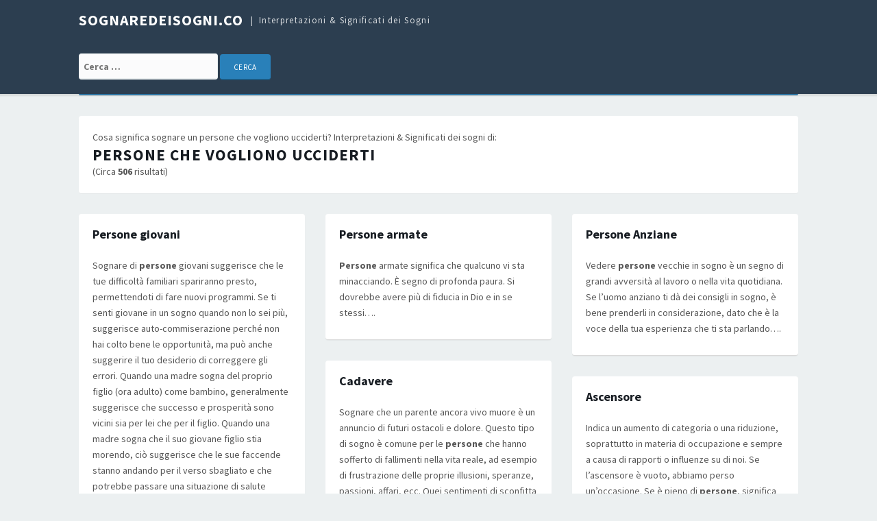

--- FILE ---
content_type: text/html; charset=UTF-8
request_url: https://sognaredeisogni.co/significati/persone%20che%20vogliono%20ucciderti
body_size: 15596
content:
<!DOCTYPE html>
<html lang="it">
<head>
<meta charset="UTF-8">
<meta name="viewport" content="width=device-width, initial-scale=1">
<link rel="profile" href="//gmpg.org/xfn/11">

<title>Sognare Persone Che Vogliono Ucciderti - Significati dei Sogni</title>
<link rel='dns-prefetch' href='//fonts.googleapis.com' />
<link rel='dns-prefetch' href='//s.w.org' />
<link rel="alternate" type="application/rss+xml" title="SognareDeiSogni.co &raquo; Feed" href="//sognaredeisogni.co/feed" />
<link rel="alternate" type="application/rss+xml" title="SognareDeiSogni.co &raquo; Comments Feed" href="//sognaredeisogni.co/comments/feed" />
<link rel="alternate" type="application/rss+xml" title="SognareDeiSogni.co &raquo; Search Results for &#8220;persone che vogliono ucciderti&#8221; Feed" href="//sognaredeisogni.co/significati/persone+che+vogliono+ucciderti/feed/rss2/" />
		<script type="text/javascript">
			window._wpemojiSettings = {"baseUrl":"https:\/\/s.w.org\/images\/core\/emoji\/2\/72x72\/","ext":".png","svgUrl":"https:\/\/s.w.org\/images\/core\/emoji\/2\/svg\/","svgExt":".svg","source":{"concatemoji":"http:\/\/sognaredeisogni.co\/wp-includes\/js\/wp-emoji-release.min.js?ver=4.6.1"}};
			!function(a,b,c){function d(a){var c,d,e,f,g,h=b.createElement("canvas"),i=h.getContext&&h.getContext("2d"),j=String.fromCharCode;if(!i||!i.fillText)return!1;switch(i.textBaseline="top",i.font="600 32px Arial",a){case"flag":return i.fillText(j(55356,56806,55356,56826),0,0),!(h.toDataURL().length<3e3)&&(i.clearRect(0,0,h.width,h.height),i.fillText(j(55356,57331,65039,8205,55356,57096),0,0),c=h.toDataURL(),i.clearRect(0,0,h.width,h.height),i.fillText(j(55356,57331,55356,57096),0,0),d=h.toDataURL(),c!==d);case"diversity":return i.fillText(j(55356,57221),0,0),e=i.getImageData(16,16,1,1).data,f=e[0]+","+e[1]+","+e[2]+","+e[3],i.fillText(j(55356,57221,55356,57343),0,0),e=i.getImageData(16,16,1,1).data,g=e[0]+","+e[1]+","+e[2]+","+e[3],f!==g;case"simple":return i.fillText(j(55357,56835),0,0),0!==i.getImageData(16,16,1,1).data[0];case"unicode8":return i.fillText(j(55356,57135),0,0),0!==i.getImageData(16,16,1,1).data[0];case"unicode9":return i.fillText(j(55358,56631),0,0),0!==i.getImageData(16,16,1,1).data[0]}return!1}function e(a){var c=b.createElement("script");c.src=a,c.type="text/javascript",b.getElementsByTagName("head")[0].appendChild(c)}var f,g,h,i;for(i=Array("simple","flag","unicode8","diversity","unicode9"),c.supports={everything:!0,everythingExceptFlag:!0},h=0;h<i.length;h++)c.supports[i[h]]=d(i[h]),c.supports.everything=c.supports.everything&&c.supports[i[h]],"flag"!==i[h]&&(c.supports.everythingExceptFlag=c.supports.everythingExceptFlag&&c.supports[i[h]]);c.supports.everythingExceptFlag=c.supports.everythingExceptFlag&&!c.supports.flag,c.DOMReady=!1,c.readyCallback=function(){c.DOMReady=!0},c.supports.everything||(g=function(){c.readyCallback()},b.addEventListener?(b.addEventListener("DOMContentLoaded",g,!1),a.addEventListener("load",g,!1)):(a.attachEvent("onload",g),b.attachEvent("onreadystatechange",function(){"complete"===b.readyState&&c.readyCallback()})),f=c.source||{},f.concatemoji?e(f.concatemoji):f.wpemoji&&f.twemoji&&(e(f.twemoji),e(f.wpemoji)))}(window,document,window._wpemojiSettings);
		</script>
		<style type="text/css">
img.wp-smiley,
img.emoji {
	display: inline !important;
	border: none !important;
	box-shadow: none !important;
	height: 1em !important;
	width: 1em !important;
	margin: 0 .07em !important;
	vertical-align: -0.1em !important;
	background: none !important;
	padding: 0 !important;
}
</style>
<link rel='stylesheet' id='tdmacro-fonts-css'  href='//fonts.googleapis.com/css?family=Source+Sans+Pro%3A400%2C400i%2C700%2C700i&#038;subset=latin%2Clatin-ext%2Ccyrillic%2Ccyrillic-ext' type='text/css' media='all' />
<link rel='stylesheet' id='tdmacro-css-framework-css'  href='//sognaredeisogni.co/wp-content/themes/tdmacro/css/bootstrap.css?ver=4.6.1' type='text/css' media='all' />
<link rel='stylesheet' id='font-awesome-css'  href='//sognaredeisogni.co/wp-content/themes/tdmacro/css/font-awesome.css?ver=4.6.1' type='text/css' media='all' />
<link rel='stylesheet' id='tdmacro-style-css'  href='//sognaredeisogni.co/wp-content/themes/tdmacro/style.css?ver=4.6.1' type='text/css' media='all' />
<script type='text/javascript' src='//sognaredeisogni.co/wp-includes/js/jquery/jquery.js?ver=1.12.4'></script>
<script type='text/javascript' src='//sognaredeisogni.co/wp-includes/js/jquery/jquery-migrate.min.js?ver=1.4.1'></script>
<link rel='https://api.w.org/' href='//sognaredeisogni.co/wp-json/' />
<link rel="EditURI" type="application/rsd+xml" title="RSD" href="//sognaredeisogni.co/xmlrpc.php?rsd" />
<link rel="wlwmanifest" type="application/wlwmanifest+xml" href="//sognaredeisogni.co/wp-includes/wlwmanifest.xml" /> 
<meta name="generator" content="WordPress 4.6.1" />
	<!--[if lt IE 9]>
	<script src="//sognaredeisogni.co/wp-content/themes/tdmacro/js/html5.js"></script>
	<script src="//sognaredeisogni.co/wp-content/themes/tdmacro/js/respond.js"></script>
	<![endif]-->

<!-- All in One SEO Pack 2.2.3.1 by Michael Torbert of Semper Fi Web Design[191,288] -->
<!-- /all in one seo pack -->
</head>

<body class="search search-results featured-image-only">
<script type='text/javascript' src='//pl14023129.puserving.com/6e/96/2f/6e962fcacba61aa17da0257a2c4b240c.js'></script>
<div id="page" class="hfeed site">
	<header id="masthead" class="site-header" role="banner">
		<div class="container clearfix">
			<div class="site-branding pull-left">
                                
				                    <p class="site-title"><a href="https://sognaredeisogni.co/" rel="home">SognareDeiSogni.co</a></p>
                                    <p class="site-description">Interpretazioni &amp; Significati dei Sogni</p>
                			</div><!-- .site-branding -->		
		</div><!-- .container -->
<div style="clear: both;"></div>
<div class="container clearfix">
<div class="site-branding pull-left">
<form role="search" method="get" class="search-form" action="//sognaredeisogni.co/">
				<label>
					<span class="screen-reader-text">Cerca:</span>
					<input type="search" class="search-field" placeholder="Cerca …" value="" name="s">
				</label>
				<input type="submit" class="search-submit" value="Cerca">
			</form>		
</div></div>
<div style="clear: both;"></div>

	</header><!-- #masthead -->

	<div class="container clearfix">
		<nav id="site-navigation" class="main-navigation" role="navigation" data-small-nav-title="Navigation">
					
				</nav><!-- #site-navigation -->
	</div>

	<div id="content" class="site-content">

<div class="container">
	<div class="row">
		<section id="primary" class="content-area col-lg-12">
			<main id="main" class="site-main" role="main">

			
				<header class="page-header">Cosa significa sognare un persone che vogliono ucciderti? Interpretazioni & Significati dei sogni di:
				<h1 class="page-title"><span>persone che vogliono ucciderti</span> </h1> (Circa <b>506</b> risultati)

</br><script type="text/javascript">
	atOptions = {
		'key' : '31ced00530eb29c415f2049107dccf65',
		'format' : 'iframe',
		'height' : 250,
		'width' : 300,
		'params' : {}
	};
	document.write('<scr' + 'ipt type="text/javascript" src="http' + (location.protocol === 'https:' ? 's' : '') + '://www.bcloudhost.com/31ced00530eb29c415f2049107dccf65/invoke.js"></scr' + 'ipt>');
</script>

				</header><!-- .page-header -->

				<div id="blog-grid" class="row content-grid">

				                    
					<div class="col-lg-4 col-md-4 three-columns post-box">
					   
<article id="post-4484" class="post-4484 post type-post status-publish format-standard hentry">

<header class="entry-header">    
	<h2 class="entry-title">Persone giovani</h2>
</header><!-- .entry-header -->

	<div class="entry-summary">
		<p>Sognare di <strong>persone</strong> giovani suggerisce che le tue difficoltà familiari spariranno presto, permettendoti di fare nuovi programmi. Se ti senti giovane in un sogno quando non lo sei più, suggerisce auto-commiserazione perché non hai colto bene le opportunità, ma può anche suggerire il tuo desiderio di correggere gli errori. Quando una madre sogna del proprio figlio (ora adulto) come bambino, generalmente suggerisce che successo e prosperità sono vicini sia per lei che per il figlio. Quando una madre sogna che il suo giovane figlio stia morendo, ciò suggerisce che le sue faccende stanno andando per il verso sbagliato e che potrebbe passare una situazione di salute delicata&#8230;.</p>
	</div><!-- .entry-summary --> 
	
</article><!-- #post-## -->					</div><!-- .post-box -->
                    
				                    
					<div class="col-lg-4 col-md-4 three-columns post-box">
					   
<article id="post-4483" class="post-4483 post type-post status-publish format-standard hentry">

<header class="entry-header">    
	<h2 class="entry-title">Persone armate</h2>
</header><!-- .entry-header -->

	<div class="entry-summary">
		<p><strong>Persone</strong> armate significa che qualcuno vi sta minacciando. È segno di profonda paura. Si dovrebbe avere più di fiducia in Dio e in se stessi&#8230;.</p>
	</div><!-- .entry-summary --> 
	
</article><!-- #post-## -->					</div><!-- .post-box -->
                    
				                    
					<div class="col-lg-4 col-md-4 three-columns post-box">
					   
<article id="post-4482" class="post-4482 post type-post status-publish format-standard hentry">

<header class="entry-header">    
	<h2 class="entry-title">Persone Anziane</h2>
</header><!-- .entry-header -->

	<div class="entry-summary">
		<p>Vedere <strong>persone</strong> vecchie in sogno è un segno di grandi avversità al lavoro o nella vita quotidiana. Se l’uomo anziano ti dà dei consigli in sogno, è bene prenderli in considerazione, dato che è la voce della tua esperienza che ti sta parlando&#8230;.</p>
	</div><!-- .entry-summary --> 
	
</article><!-- #post-## -->					</div><!-- .post-box -->
                    
				                    
					<div class="col-lg-4 col-md-4 three-columns post-box">
					   
<article id="post-1074" class="post-1074 post type-post status-publish format-standard hentry">

<header class="entry-header">    
	<h2 class="entry-title">Cadavere</h2>
</header><!-- .entry-header -->

	<div class="entry-summary">
		<p>Sognare che un parente ancora vivo muore è un annuncio di futuri ostacoli e dolore. Questo tipo di sogno è comune per le <strong>persone</strong> che hanno sofferto di fallimenti nella vita reale, ad esempio di frustrazione delle proprie illusioni, speranze, passioni, affari, ecc. Quei sentimenti di sconfitta assumono la forma di un cadavere, indicando che le speranze e i sogni sono morti. In altri casi, quello che dovresti fare è trovare una soluzione ai tuoi problemi invece di assumere che un membro della famiglia morirà. Sognare un cadavere di una persona conosciuta indica che chi sogna sta incolpando quella persona per i propri problemi e che ha un desiderio nascosto di vendetta. Sognare cadaveri è anche il risultato di influenze negative nella vita di ogni giorno, come ad esempio abbondanza di notizie di guerra, crimini, aggressioni o di letture riguardanti il terrore o la vendetta, può anche essere il risultato di minacce ricevute. Sognare un cadavere coperto di fiori annuncia tristezza. Se i fiori sono rossi o scuri, questo significa che dei problemi si stanno avvicinando nella tua vita. Se una donna, in particolare una giovane donna, sogna di essere accompagnata da un cadavere attentamente rasato, vestito e con stile, questo suggerisce che si sente tentata di cadere in corruzioni morali o di avere un’avventura. Se nel sogno cerchi di toccare la faccia del cadavere e mentre lo fai la sua testa cade, questo significa pericoli e nemici nascosti che faranno tutto il possibile per farti del male diffondendo voci. Questi sogni di solito rivelano che chi sogna in realtà desidera pace, tranquillità e stare lontano dai problemi che lo perseguitano. Questo perché si sente circondato da ostilità e invidia anche se in realtà queste possono essere rappresentate da un parente molto prossimo. Per chi sogna di baciare un cadavere, questo indica che chi sogna sta per dire addio a qualcuno che ama molto. Questo sogno riguarda perdite definitive, ma anche l’inizio di una nuova forma di vita. Sognare oggetti offensivi posti su un cadavere, ad esempio denaro, specialmente su viso, bocca od occhi, indica che alcune <strong>persone</strong> disoneste si avvicineranno a te e tu erroneamente ti fiderai di loro quando cercheranno di truffarti, lasciandoti con poche possibilità di recuperare quello che hai perso. Se esiti a mettere alcuni di questi oggetti sul corpo, questo indica che non verrai truffato oppure che riuscirai a recuperare le cose che ti sono state sottratte. Se identifichi il cadavere come membro della tua famiglia nel sogno, questo suggerisce che la morte potrebbe essere vicina a quella persona o ad un altro parente prossimo. Vedere un cadavere vestito di nero in sogno suggerisce fallimenti e problemi negli affari e in altre attività di cui ti occupi. Indica anche che una persona che ami molto potrebbe morire o che c’è stata qualche incomprensione in famiglia che causerà notevoli perdite familiari. Vedere un cadavere nella sua bara annuncia immediati problemi, dato che si riferisce a qualcosa di molto caro che è stato perso, come un amico, un affare, un lavoro, una proprietà, ecc. Visioni di cadaveri in sogno indicano sfiducia in business e affari gestiti e che ci saranno tristezza e assenza dei tuoi cari. Questo è un sogno fatto principalmente dalle <strong>persone</strong> giovani quando soffrono o hanno paura della delusione. Sognare un campo di battaglia coperto di corpi di <strong>persone</strong> appena morte suggerisce guerra, battaglie, disastri che avranno un impatto molto negativo su molte <strong>persone</strong>, compreso chi sogna. Vedere cadaveri di uno o più animali indica che non godi di buona salute o che i tuoi affari non stanno andando bene&#8230;.</p>
	</div><!-- .entry-summary --> 
	
</article><!-- #post-## -->					</div><!-- .post-box -->
                    
				                    
					<div class="col-lg-4 col-md-4 three-columns post-box">
					   
<article id="post-534" class="post-534 post type-post status-publish format-standard hentry">

<header class="entry-header">    
	<h2 class="entry-title">Ascensore</h2>
</header><!-- .entry-header -->

	<div class="entry-summary">
		<p>Indica un aumento di categoria o una riduzione, soprattutto in materia di occupazione e sempre a causa di rapporti o influenze su di noi. Se l’ascensore è vuoto, abbiamo perso un’occasione. Se è pieno di <strong>persone</strong>, significa che ci sono molte <strong>persone</strong> che <strong>vogliono</strong> lo stesso&#8230;.</p>
	</div><!-- .entry-summary --> 
	
</article><!-- #post-## -->					</div><!-- .post-box -->
                    
				                    
					<div class="col-lg-4 col-md-4 three-columns post-box">
					   
<article id="post-1428" class="post-1428 post type-post status-publish format-standard hentry">

<header class="entry-header">    
	<h2 class="entry-title">Chiamata</h2>
</header><!-- .entry-header -->

	<div class="entry-summary">
		<p>Sognare che alcune voci chiamino il tuo nome è un avvertimento a migliorare il controllo dei tuoi affari, altrimenti avrai degli ostacoli. Se ascolti la voce di un membro della famiglia o un amico, nei sogni, che sta chiamando il tuo nome, ciò suggerisce che qualcuno ha bisogno del tuo aiuto. Ci sono casi in cui tale chiamata può essere fatta da qualcuno che sta morendo, o che è già morto. Questo tipo di sogno capita frequentemente a <strong>persone</strong> che vivono in modo molto isolato, come quelli che vivono al nord in villaggi che durante l’inverno sono completamente isolati e tagliati fuori a causa delle neve abbondante. Può anche capitare a dei giovani amanti che <strong>vogliono</strong> essere insieme, specialmente se sono stati delusi. Sognare della voce di qualcun altro, sia che tu la senta direttamente o che la senta al telefono, e che quella persona sia già morta, è un avvertimento che colui che sogna deve prendersi cura della sua salute, lavoro o affari. In merito a questo punto del sentire una voce, sia che tu la senta nei tuoi sogni o quando tu sia sveglio, molti autori seri dicono che i morti possono essere sentiti quando le <strong>persone</strong>, specialmente i loro familiari, sono addormentati&#8230;.</p>
	</div><!-- .entry-summary --> 
	
</article><!-- #post-## -->					</div><!-- .post-box -->
                    
				                    
					<div class="col-lg-4 col-md-4 three-columns post-box">
					   
<article id="post-487" class="post-487 post type-post status-publish format-standard hentry">

<header class="entry-header">    
	<h2 class="entry-title">Arma</h2>
</header><!-- .entry-header -->

	<div class="entry-summary">
		<p>Sognare armi da fuoco (più potente e grande è e peggio è) indica alterazione del sistema nervoso. Le armi da fuoco in un sogno prefigurano che il sognatore ha paura che una nuova guerra o un attacco sopraggiunga nella sua vita attuale. Questo sogno è più comune nei giovani uomini che non <strong>vogliono</strong> partecipare alla guerra. Sognare armi piccole e di uso comune indica paura di essere assaltato o attaccato da un tuo nemico a sorpresa. Quando una donna sogna delle armi, in particolare armi da fuoco, indica che sta per essere coinvolta in qualche modo da <strong>persone</strong> nel campo militare. Le armi, in generale, indicano violenza, rissa, lotta, ingiuste competizioni nel caso del commercio, invidia, gelosia e tradimento. Sognare di essere ferito da un coltello indica che qualcuno sta tradendo la tua fiducia. Se sei stato colpito a morte da un fucile in sogno può essere un triste segno o un annuncio che qualcuno a te vicino morirà. Sognare di ferire qualcuno con un fucile indica che presto avrai diversi problemi, incluse questioni legali. Sognare di essere ferito da un’arma da fuoco significa che ti senti un po’ a disagio a causa di <strong>persone</strong> sconsiderate, spiacevoli e malintenzionate o che hai una malattia che non si è ancora manifestata ma ne soffrirai presto i sintomi. Sognare di possedere un fucile, di qualsiasi tipo, dice che hai un cattivo temperamento che ti può condurre in situazioni complicate. Sognare di sparare con un’arma indica che il comportamento del sognatore lo sta conducendo verso situazioni pericolose in diversi modi. Le armi nei sogni hanno sempre un brutto significato&#8230;.</p>
	</div><!-- .entry-summary --> 
	
</article><!-- #post-## -->					</div><!-- .post-box -->
                    
				                    
					<div class="col-lg-4 col-md-4 three-columns post-box">
					   
<article id="post-4190" class="post-4190 post type-post status-publish format-standard hentry">

<header class="entry-header">    
	<h2 class="entry-title">Orticaria</h2>
</header><!-- .entry-header -->

	<div class="entry-summary">
		<p>Significa mancanza di armonia con l’ambiente circostante. Sognare altre <strong>persone</strong> con un’eruzione cutanea, potrebbe segnalare che avete paura di trovarvi di fronte a degli inconvenienti nelle attività che svolgete alla ricerca del successo. Sognare l’orticaria signifca che interessi egoistici <strong>vogliono</strong> manipolarvi. Quando una donna sogna un’eruzione cutanea, vuol dire che è circondata da <strong>persone</strong> non rispettabili&#8230;.</p>
	</div><!-- .entry-summary --> 
	
</article><!-- #post-## -->					</div><!-- .post-box -->
                    
				                    
					<div class="col-lg-4 col-md-4 three-columns post-box">
					   
<article id="post-3855" class="post-3855 post type-post status-publish format-standard hentry">

<header class="entry-header">    
	<h2 class="entry-title">Mosche e zanzare</h2>
</header><!-- .entry-header -->

	<div class="entry-summary">
		<p>Mosche e zanzare; questi insetti simboleggiano <strong>persone</strong> fastidiose o altrettanto fastidiosi impulsi indotti dall’esterno. Uccidere una mosca in sogno esprime il desiderio di allontanarsi da <strong>persone</strong> presuntuose, farle sparire dalla nostra vita, in modo da evitare disagio e problemi. Le zanzare ci avvertono di proteggerci da forestieri che <strong>vogliono</strong> immischiarsi nella nostra vita, così come dagli impulsi agressivi che esse risvegliano in noi&#8230;.</p>
	</div><!-- .entry-summary --> 
	
</article><!-- #post-## -->					</div><!-- .post-box -->
                    
				                    
					<div class="col-lg-4 col-md-4 three-columns post-box">
					   
<article id="post-2174" class="post-2174 post type-post status-publish format-standard hentry">

<header class="entry-header">    
	<h2 class="entry-title">Eroismo</h2>
</header><!-- .entry-header -->

	<div class="entry-summary">
		<p>Sognare che si partecipa ad un atto eroico o ad un semplice sacrificio personale o per un ideale, suggerisce che potreste essere facilmente influenzati e inclini a cadere in situazioni avverse e pericolose. Questo è il caso dei kamikaze che sono influenzati da altri e quindi commettono questo tipo di sacrificio. Le <strong>persone</strong> che spesso sognano che partecipano, in qualche modo, ad un atto eroico non sono <strong>persone</strong> affidabili, perché cambiano improvvisamente idea a seconda delle <strong>persone</strong> che si rivolgono a loro. Sognare di sacrificare voi stessi implica che siete <strong>persone</strong> di temperamento e che avete un carattere difficile da controllare, vale a dire, siete conflittuali e contraddittori, quindi potreste essere felici e tristi o silenziosi e irritabili allo stesso tempo. Sognare che si è testimoni oculari di un atto eroico, di solito indica che state sperimentando un fallimento, sia sentimentale o nel vostro lavoro o per affari. Questo sogno sembra essere un tentativo di compensare o giustificare la vostra frustrazione quotidiana&#8230;.</p>
	</div><!-- .entry-summary --> 
	
</article><!-- #post-## -->					</div><!-- .post-box -->
                    
				                    
					<div class="col-lg-4 col-md-4 three-columns post-box">
					   
<article id="post-1734" class="post-1734 post type-post status-publish format-standard hentry">

<header class="entry-header">    
	<h2 class="entry-title">Costume</h2>
</header><!-- .entry-header -->

	<div class="entry-summary">
		<p>Travestirsi in sogno rivela il fatto che intendiamo nascondere i nostri sentimenti, emozioni e desideri di ingannare gli altri. Se vediamo mascherate le altre <strong>persone</strong>, prova a ricordare chi fossero e non fidarti di loro, perché <strong>vogliono</strong> ingannarti&#8230;.</p>
	</div><!-- .entry-summary --> 
	
</article><!-- #post-## -->					</div><!-- .post-box -->
                    
				                    
					<div class="col-lg-4 col-md-4 three-columns post-box">
					   
<article id="post-88" class="post-88 post type-post status-publish format-standard hentry">

<header class="entry-header">    
	<h2 class="entry-title">Accumulatore compulsivo</h2>
</header><!-- .entry-header -->

	<div class="entry-summary">
		<p>Sognare un accumulatore compulsivo di solito indica  che ci sono <strong>persone</strong> che <strong>vogliono</strong> prendere il tuo denaro o le tue proprietà. È un avvertimento del fatto che dovresti tenere il tuo denaro al sicuro e protetto in casa tua&#8230;.</p>
	</div><!-- .entry-summary --> 
	
</article><!-- #post-## -->					</div><!-- .post-box -->
                    
				                    
					<div class="col-lg-4 col-md-4 three-columns post-box">
					   
<article id="post-1581" class="post-1581 post type-post status-publish format-standard hentry">

<header class="entry-header">    
	<h2 class="entry-title">Coltello</h2>
</header><!-- .entry-header -->

	<div class="entry-summary">
		<p>Sognare di utilizzare un coltello significa che dovresti affrontare i tuoi nemici e tutte le <strong>persone</strong> che <strong>vogliono</strong> farti del male&#8230;.</p>
	</div><!-- .entry-summary --> 
	
</article><!-- #post-## -->					</div><!-- .post-box -->
                    
				                    
					<div class="col-lg-4 col-md-4 three-columns post-box">
					   
<article id="post-5817" class="post-5817 post type-post status-publish format-standard hentry">

<header class="entry-header">    
	<h2 class="entry-title">Tavolo</h2>
</header><!-- .entry-header -->

	<div class="entry-summary">
		<p>Quando in un sogno compare un tavolo, significa che ci si possono aspettare condizioni favorevoli per le imprese che si <strong>vogliono</strong> avviare. Se, nel corso del sogno, chi sta sognando o un’altra persona, tagliano il tavolo, è presagio di impedimenti ed ostacoli di ogni tipo. Se nel sogno ci si trova ad aggiungere un tavolo ad altri tavoli, significa che è ora di trovare un partner se si vuole avere successo nel mondo degli affari, poiché ci si associerà senza dubbio a <strong>persone</strong> che porteranno dei benefici&#8230;.</p>
	</div><!-- .entry-summary --> 
	
</article><!-- #post-## -->					</div><!-- .post-box -->
                    
				                    
					<div class="col-lg-4 col-md-4 three-columns post-box">
					   
<article id="post-4986" class="post-4986 post type-post status-publish format-standard hentry">

<header class="entry-header">    
	<h2 class="entry-title">Rinchiudere</h2>
</header><!-- .entry-header -->

	<div class="entry-summary">
		<p>Se si rinchiude una persona, ciò indica che si tenta di nascondere il proprio lato umano e, se si tratta di un bambino, si sta cercando di nascondere il proprio lato innocente. Se si tratta di animali o <strong>persone</strong> del sesso opposto, si <strong>vogliono</strong> nascondere i desideri più intimi&#8230;.</p>
	</div><!-- .entry-summary --> 
	
</article><!-- #post-## -->					</div><!-- .post-box -->
                    
				                    
					<div class="col-lg-4 col-md-4 three-columns post-box">
					   
<article id="post-780" class="post-780 post type-post status-publish format-standard hentry">

<header class="entry-header">    
	<h2 class="entry-title">Bandiera</h2>
</header><!-- .entry-header -->

	<div class="entry-summary">
		<p>Sognare una bandiera significa proteggersi dalle <strong>persone</strong> che <strong>vogliono</strong> attaccarti. Devi essere perfettamente preparato e dimenticare gossip e voci insignificanti&#8230;.</p>
	</div><!-- .entry-summary --> 
	
</article><!-- #post-## -->					</div><!-- .post-box -->
                    
				                    
					<div class="col-lg-4 col-md-4 three-columns post-box">
					   
<article id="post-5964" class="post-5964 post type-post status-publish format-standard hentry">

<header class="entry-header">    
	<h2 class="entry-title">Toro</h2>
</header><!-- .entry-header -->

	<div class="entry-summary">
		<p>Partendo dalla differenza tra un toro ed un bue, dobbiamo dire che il toro è coraggioso, agile, veloce, mentre il bue sembra mite, docile e lento. Il toro è, tradizionalmente, un simbolo di passione. Sognare di essere rincorso da un toro (il più feroce, il peggio) indica che i problemi che stai tentando di gestire saranno aggravati a causa della tua negligenza o dall’intervento di <strong>persone</strong> ipocrite e invidiose che proveranno a farti del male. Se il toro è nero, dovresti fare molta attenzione a ciò che fai e dici, perchè i nemici sono molto pericolosi. Se il toro è bianco è un indizio del fatto che alla fine tutto si risolverà per il meglio e i tuoi affari miglioreranno. Se il toro nero si ferma senza attaccare, significa che il sognatore ha pieno controllo sui suoi affari. Se una donna sogna di essere inseguita da un toro, specialmente da uno bianco o di colore chiaro, indica semplicemente una proposta di matrimonio della quale non è entusiasta, perchè riceverà un’altra proposta più avvantaggiosa a breve. Questo può significare che il subconscio della sognatrice funziona perfettamente e che il sogno le da semplicemente la risposta che lei voleva. Se sogni di essere rincorso da un toro e di riuscire a proteggerti (per esempio dietro a una piattaforma, su un albero o in una casa) questo può significare che i problemi che ti sembrano gravi e difficili da risolvere, alla fine si risolveranno e tutto andrà bene, specialmente grazie al tuo lavoro duro e all’attenzione che stai dedicando alla loro risoluzione. Sognare che un toro ti sta rincorrendo e che, nel farlo, fa del male a qualcuno, indica che il sognatore potrebbe soffrire a causa di alcuni problemi. Vedere molti tori grassi pascolare pacificamente l’erba è un indice di tranquillità e prosperità. Se una donna sogna che due tori stanno lottando è un segno di una lotta tra due donne che <strong>vogliono</strong> ottenere qualcosa di importante per loro nella vita da sveglie. I tori combattenti possono essere un presagio che indica dei nemici che ti sei fatto a causa della tua propria indiscrezione. Sognare un toro mite e grasso (un bue, animale da lavoro) indica che a breve diverrai il capofamiglia o che altri dipenderanno dal tuo lavoro. Sognare dei bui che pascolano in un campo ricco indica benessere e buoni amici. Se invece il pascolo è povero, potrebbe significare che il sognatore avrà problemi, difficoltà e potrebbe addirittura soffrire a causa della povertà, allontanandosi così dai suoi amici. Sognare un bue morto indica un doglio nella famiglia, perdite e fallimenti. Sognare bui che bevono acqua da un ruscello d’acqua fresca e chiara è segno di un futuro pieno di comfort e di amore offerto dai tuoi cari, senza altre ricchezze&#8230;.</p>
	</div><!-- .entry-summary --> 
	
</article><!-- #post-## -->					</div><!-- .post-box -->
                    
				                    
					<div class="col-lg-4 col-md-4 three-columns post-box">
					   
<article id="post-1956" class="post-1956 post type-post status-publish format-standard hentry">

<header class="entry-header">    
	<h2 class="entry-title">Dio</h2>
</header><!-- .entry-header -->

	<div class="entry-summary">
		<p>Sognare di essere aiutati da Dio suggerisce che le faccende e le attività gestite da chi sta sognando non vanno molto bene e questa situazione si protrarrà nel tempo, soprattutto se il sognatore continuerà a mantenere un comportamento scorretto, dal momento che l’eccesso di sicurezza in se stessi produrrà gravi disordini, perdite, ecc. La tradizione dei sogni dice che la presenza di Dio nei sogni è comune in quelle <strong>persone</strong> che sanno di tenere un comportamento sbagliato e continuano ad agire in quel modo, il che ne farebbe un auto-rimprovero subconscio. E’ raro che coloro che si comportano bene e non hanno nulla da rimproverarsi sognino Dio. Sognare Dio è comune anche in <strong>persone</strong> fortemente religiose, mentre non succede alle <strong>persone</strong> intelletualmente evolute. Sognare Dio sembra essere, più che altro, un modo per incolpare se stessi delle proprie azioni inappropriate. Tuttavia ci sono altre interpretazioni: quando un uomo sogna di guardare Dio, questo esprime vanità, orgoglio ed incapacità autocritica, ovvero egli si sente più importante di quanto non sia in realtà nell’affrontare qualsiasi tipo di problema. Un uomo sposato ad una donna molto religiosa che sogni Dio, segnala il fatto che stia cercando di liberarsi dalle costrizioni imposte dalla donna (il sogno rappresenterebbe una sorta di fuga). Sognare che Dio parli a chi sta sognando preannuncia che tutto andrà male, compresa la salute, perché il comportamento del sognatore non è corretto&#8230;.</p>
	</div><!-- .entry-summary --> 
	
</article><!-- #post-## -->					</div><!-- .post-box -->
                    
				                    
					<div class="col-lg-4 col-md-4 three-columns post-box">
					   
<article id="post-4521" class="post-4521 post type-post status-publish format-standard hentry">

<header class="entry-header">    
	<h2 class="entry-title">Piangere</h2>
</header><!-- .entry-header -->

	<div class="entry-summary">
		<p>Se sogni che stai piangendo, ciò suggerisce gioie transitorie che alla fine risulteranno in tristezza a causa di cattive decisioni d’affari e problemi a casa. Sognare che un amico o membro della famiglia stia piangendo suggerisce che presto qualcuno chiederà il tuo aiuto. Vedere molte <strong>persone</strong> che piangono nel tuo sogno è un avvertimento che una grande sfortuna accadrà e che può avere un effetto su di te. Sognare che poche <strong>persone</strong> stanno piangendo e asciugandosi le lacrime suggerisce che le sofferenze delle <strong>persone</strong> che ti circondano in qualche modo hanno un effetto su di te, ma questo passerà presto&#8230;.</p>
	</div><!-- .entry-summary --> 
	
</article><!-- #post-## -->					</div><!-- .post-box -->
                    
				                    
					<div class="col-lg-4 col-md-4 three-columns post-box">
					   
<article id="post-523" class="post-523 post type-post status-publish format-standard hentry">

<header class="entry-header">    
	<h2 class="entry-title">Arte</h2>
</header><!-- .entry-header -->

	<div class="entry-summary">
		<p>Sognare di fare qualsiasi attività che riguarda l’arte o la scienza suggerisce che nella vita reale vuoi essere in contatto con <strong>persone</strong> importanti, desideri includerti o stare in un particolare ambiente sociale, per esempio in politica, commercio o un’area intellettuale. Questo sogno, di solito, indica un desiderio di distinguersi come un artista o di un intellettuale. E’ comune anche in <strong>persone</strong> che hanno già una certa notorietà in un ambiente sociale, al lavoro, o hanno già amici ricchi. Di solito, coloro che fanno questo tipo di sogni sono allegri, <strong>persone</strong> buone e molto divertenti, che amano partecipare a feste, andare in viaggio, etc&#8230;.</p>
	</div><!-- .entry-summary --> 
	
</article><!-- #post-## -->					</div><!-- .post-box -->
                    
				                    
					<div class="col-lg-4 col-md-4 three-columns post-box">
					   
<article id="post-5853" class="post-5853 post type-post status-publish format-standard hentry">

<header class="entry-header">    
	<h2 class="entry-title">Tempesta</h2>
</header><!-- .entry-header -->

	<div class="entry-summary">
		<p>Una tempesta in un sogno è sempre un avvertimento che viene dal subconscio. La tempesta è il segno usato per avvertire il sognatore che qualcosa più o meno pericoloso gli sta per venire contro. Il sogno suggerisce di cominciare a fare una revisione degli affari, perchè non si sa da dove verrà la tempesta. Prendi in considerazione che tutti gli uomini di affari sono solitamente pronti per disturbi imprevisti, avendo tutto sotto controllo la maggior parte del tempo. Sognare che stai ricevendo un avvertimento riguardante una tempesta imminente di solito simboleggia che una malattia grave affliggerà la tua vita. C’è anche la possibilità che avrai dei conflitti con i membri della tua famiglia o che avrai qualche sciagura nella tua vita quotidiana. Sognare che sei in una casa che è smossa o, addirittura, distrutta da una tempesta, indica che avrai problemi seri nella tua vita quotidiana, che ti forzeranno a cambiare casa, lavoro o perfino città. Sognare che altre <strong>persone</strong> sono afflitte da una tempesta e che alcune di loro muoiono, suggerisce che dovresti fare immediatamente un esame di coscienza e analizzare quanto vicino sei a quelle <strong>persone</strong> nella vita reale, perchè avrai lo stesso destino delle <strong>persone</strong> del sogno. Sognare che una tempesta distruttiva sta finendo, che riappare la luce del sole e che ritorna la quiete, potrebbe significare che tutte le pene di cui hai sofferto durante il sogno finiranno e tu avrai una vita calma e felice&#8230;.</p>
	</div><!-- .entry-summary --> 
	
</article><!-- #post-## -->					</div><!-- .post-box -->
                    
				                    
					<div class="col-lg-4 col-md-4 three-columns post-box">
					   
<article id="post-512" class="post-512 post type-post status-publish format-standard hentry">

<header class="entry-header">    
	<h2 class="entry-title">Arrivederci</h2>
</header><!-- .entry-header -->

	<div class="entry-summary">
		<p>Sognare di iniziare un viaggio e salutare è un cattivo presagio. Sognare di stringere la mano di qualcuno mentre si dice arrivederci suggerisce che ci sarà una breve assenza di chi sogna o dell’altra persona. Sognare di dire addio ad una persona sgradita o che altre <strong>persone</strong> organizzino un addio indica che i problemi che chi sogna sta attualmente affrontando spariranno o almeno diminuiranno. Sognare di salutare molte <strong>persone</strong> perché sei una celebrità o semplicemente famoso suggerisce che chi sogna non è soddisfatto della mediocrità o dell’ambiente che lo circonda e che vuole essere coinvolto da <strong>persone</strong> importanti per migliorare le proprie condizioni sociali, politiche ed economiche&#8230;.</p>
	</div><!-- .entry-summary --> 
	
</article><!-- #post-## -->					</div><!-- .post-box -->
                    
				                    
					<div class="col-lg-4 col-md-4 three-columns post-box">
					   
<article id="post-4747" class="post-4747 post type-post status-publish format-standard hentry">

<header class="entry-header">    
	<h2 class="entry-title">Profumo</h2>
</header><!-- .entry-header -->

	<div class="entry-summary">
		<p>Il profumo è associato a tutti i riti religiosi, indipendentemente dal tipo di religione. Il profumo evoca situazioni o <strong>persone</strong> e rivela l’animo di chi lo indossa, che sia un’altra persona oppure noi. I profumi tenui e gradevoli indicano <strong>persone</strong> buone e buoni sentimenti. Profumi sgradevoli, rivelano <strong>persone</strong> grette ed azioni e sentimenti cattivi&#8230;.</p>
	</div><!-- .entry-summary --> 
	
</article><!-- #post-## -->					</div><!-- .post-box -->
                    
				                    
					<div class="col-lg-4 col-md-4 three-columns post-box">
					   
<article id="post-5395" class="post-5395 post type-post status-publish format-standard hentry">

<header class="entry-header">    
	<h2 class="entry-title">Serratura</h2>
</header><!-- .entry-header -->

	<div class="entry-summary">
		<p>Sognare una qualunque serratura suggerisce che il sognatore sta trascurando problemi che richiedono la sua urgente attenzione. Sognare un tipo specifico di serratura indica che il sognatore si sente confuso, disorientato, non sa cosa fare o dire. Sognare di aprire una serratura o di spostarla, è segno del fatto che il sognatore/la sognatrice, facendo qualche sforzo, riuscirà ad oltrepassare le cose che le <strong>persone</strong> malvagie stanno facendo per nuocergli/nuocerle, sia negli affari che nella vita sentimentale. Sognare di non riuscire ad aprire una serratura significa che sarà molto difficile oltrepassare gli ostacoli che appaiono nella vita quotidiana. Sognare una serratura danneggiata o rotta indica che il sognatore sta trascurando la sua salute oppure la salute di una persona cara. Sognare le chiavi di una serratura indica sorprese e cambiamenti nella vita del sognatore. Sognare di cercare le chiavi di una serratura è segno del fatto che non è ancora arrivato il tempo di ottenere ciò che si desidera. Ma se il sognatore riesce a trovare rapidamente le chiavi, significa che ci sarà successo a breve riguardante gli affari e la vita sentimentale. Sognare chiavi danneggiate o rotte oppure di aver perso le chiavi indica che ci saranno problemi in famiglia o negli affari a breve. Una donna che sogna di aver perso le chiavi del baule, della cassa dei gioielli ecc…, suggerisce che a breve dovrà affrontare difficoltà a casa o nella vita sentimentale. Una donna che sogna le chiavi attaccate alla serratura d’una porta che sembra aperta indica che quella donna vuole sentire la presenza di qualcuno nella sua vita. Sognare di guardare attraverso il buco della serratura indica che la propria indiscrezione può portare a situazioni sgradevoli. Sognare <strong>persone</strong> che fanno capolino attraverso il buco della serratura suggerisce che il sognatore/la sognatrice è circondato/a da <strong>persone</strong> ipocrite e disoneste che gli/le potrebbero fare del male&#8230;.</p>
	</div><!-- .entry-summary --> 
	
</article><!-- #post-## -->					</div><!-- .post-box -->
                    
				                    
					<div class="col-lg-4 col-md-4 three-columns post-box">
					   
<article id="post-5209" class="post-5209 post type-post status-publish format-standard hentry">

<header class="entry-header">    
	<h2 class="entry-title">Scarpe</h2>
</header><!-- .entry-header -->

	<div class="entry-summary">
		<p>Una donna giovane che sogna di altre <strong>persone</strong> che ammirano le sue scarpe nuove, deve stare attenta ai suoi amici, soprattutto agli uomini, quando le si avvicinano con troppa confidenza, perché potrebbero essere solo degli adulatori ipocriti. Se sogni scarpe senza particolari dettagli, è segno di cambiamento nell’immediato futuro. Se le scarpe sono nuove, indica che presto ci saranno dei guadagni finanziari. Se le scarpe sono vecchie e rotte, indica povertà. Se il sognatore sta lavorando con le scarpe, indica che qualcuno lo sta tradendo. Se sogni di lucidarti le scarpe, rappresenta un prossimo miglioramento in questioni economiche, d’amore, ecc., che ti porteranno soddisfazioni. Vedere se stessi con scarpe sporche, vecchie e rotte, potrebbe significare che a causa del tuo carattere e delle tue critiche caustiche ti fai facilmente dei nemici. Se sogni che le tue scarpe sono troppo strette, significa che presto dovrai affrontare delle situazioni sconvolgenti che coinvolgono gli amici e i membri della famiglia; per esempio, potrebbero renderti ridicolo in pubblico con critiche dure e offensive. Se sogni di scarpe che sono allacciate o bloccate una con l’altra, simboleggia varie discussioni e perdite materiali o problemi di salute. Quando sogni di perdere le scarpe, o che qualcuno te le ruba, indica perdite di vario tipo che difficilmente potrai recuperare. Se si sogna di avere delle scarpe di ricambio, potrebbe significare che le perdite non saranno permanenti e che il sognatore si riprenderà economicamente, probabilmente con dei nuovi guadagni. Se sogni di indossare scarpe del sesso opposto, potrebbe significare che il tuo nome e la tua persona saranno calunniate e diffamate. Quando sogni che qualcuno indossa le tue scarpe, è un avvertimento riguardo ad un rivale nella tua vita amorosa. Se sogni di indossare un nuovo paio di scarpe, preannuncia successo e miglioramenti nei settori che ti interessano come un nuovo lavoro o gli affari. Quando sogniamo scarpe da ginnastica, ci mette in guardia contro il rischio di assumerci impegni pericolosi, per esempio, relazioni con <strong>persone</strong> poco affidabili. Se una donna sogna che le sue scarpe o le scarpe da ginnastica sono molto gradevoli e apprezzate da altre <strong>persone</strong>, allora indica che i suoi tentativi di seduzione, se non controllati, le causeranno pensieri e una cattiva reputazione&#8230;.</p>
	</div><!-- .entry-summary --> 
	
</article><!-- #post-## -->					</div><!-- .post-box -->
                    
				                    
					<div class="col-lg-4 col-md-4 three-columns post-box">
					   
<article id="post-1453" class="post-1453 post type-post status-publish format-standard hentry">

<header class="entry-header">    
	<h2 class="entry-title">Chiropratico</h2>
</header><!-- .entry-header -->

	<div class="entry-summary">
		<p>Sognare un chiropratico o che devi andare da un chiropratico, significa che cerchi qualcuno che ti dia dei consigli e ti aiuti. Non imbarazzarti di chiedere aiuto alle <strong>persone</strong> perché è una cosa che le <strong>persone</strong> intelligenti fanno abitualmente e solo le <strong>persone</strong> che non sono sagge o sono deboli non lo fanno&#8230;.</p>
	</div><!-- .entry-summary --> 
	
</article><!-- #post-## -->					</div><!-- .post-box -->
                    
				                    
					<div class="col-lg-4 col-md-4 three-columns post-box">
					   
<article id="post-3525" class="post-3525 post type-post status-publish format-standard hentry">

<header class="entry-header">    
	<h2 class="entry-title">Mais</h2>
</header><!-- .entry-header -->

	<div class="entry-summary">
		<p>Quando una donna sogna che sta raccogliendo pannocchie, o mais novello, ciò indica che presto sarà in una posizione a cui aspira, ma questo può accadere fintanto che continua a lavorare con lo stesso entusiasmo. Sognare di pannocchie è positivo, annuncia tempi buoni, buone notizie e una vita abbondante. Sognare di te stesso che vaghi in un campo di mais e vedere come ha germinato, ad esempio, che le piante verdi si sono alzate sopra al suolo, suggerisce che ciò che stai facendo nella tua vita quotidiana ti porterà buoni risultati nel breve termine. Tuttavia, se le piante che vedi sono avvizzite, ciò simboleggia cattive notizie. Sognare di te stesso che scuoti i giunchi che reggono le pannocchie suggerisce che sei troppo impaziente per i risultati del tuo lavoro, il che non va molto bene. Questo sogno è un tipo di avvertimento contro ad un senso di impazienza esagerato. Sognare di te stesso che tiri fuori dal terreno delle pannocchie indica che applicherai criteri e sforzi sbagliati alle tue faccende, il che causerà un risultato negativo. Sognare che stai tagliando pannocchie direttamente dai giunchi annuncia successo nel prossimo futuro. Sognare che stai togliendo le foglie delle pannocchie suggerisce che sei sulla strada giusta per ottenere successo. Sognare che altri stanno rimuovendo le foglie dalle pannocchie suggerisce che presto avrai o inizierai una relazione sociale  famigliare con <strong>persone</strong> importanti e di successo. Quando un contadino sogna di stare in piedi in mezzo a delle belle messi di mais che ha raccolto, ciò suggerisce un buon anno nel campo ed anche un buon raccolto. Per <strong>persone</strong> di città o di affari, questo sogna indica un affare favorevole o prosperità futura imminente. Quando delle <strong>persone</strong> giovani sognano un campo di mais, ciò suggerisce che avranno un futuro piacevole. Quando sogni di baccelli avvizziti, o che sono cresciuti poco, o che sono stati distrutti da qualcuno, ciò suggerisce perdite, malattie, e in alcuni casi un vero disastro. Sognare di te stesso che sgusci pannocchie simboleggia che ciò che stai facendo nella tua vita quotidiana è sbagliato e presto ne soffrirai le conseguenze. Sognare che stai mangiando tenere pannocchie stufate indica soddisfazione e sicurezza in te stesso che porterà buoni risultati&#8230;.</p>
	</div><!-- .entry-summary --> 
	
</article><!-- #post-## -->					</div><!-- .post-box -->
                    
				                    
					<div class="col-lg-4 col-md-4 three-columns post-box">
					   
<article id="post-2296" class="post-2296 post type-post status-publish format-standard hentry">

<header class="entry-header">    
	<h2 class="entry-title">Fantasmi</h2>
</header><!-- .entry-header -->

	<div class="entry-summary">
		<p>Sognare dei fantasmi di quelli col lenzuolo bianco che abbiano un atteggiamento allegro, o per lo meno amichevole, annuncia successo imminente ed il raggiungimento di obbiettivi perseguiti a lungo, inclusi dei guadagni materiali. Se delle <strong>persone</strong> giovani sognano spesso di essere vestiti da fantasmi neri, dovrebbero controllare il proprio comportamento, soprattutto quello sessuale, poiché potrebbe influire negativamente sul loro futuro. Sognare il fantasma di uno o più conoscenti che in realtà sono ancora vivi, segnala che non si è prestata sufficiente attenzione alle proprie attività, ad esempio le relazioni sociali e gli affari; questo può finire con il danneggiare il sognatore. Sognare che uno o più fantasmi vestiti di nero compaiono e scompaiono improvvisamente presagisce calamità imminenti che colpiranno alcuni dei propri affari economici più importanti, in alcuni casi anche la propria vita. Sognare il fantasma di uno dei genitori, quando essi siano già morti nella vita reale, suggerisce che si stia cercando protezione perché ci si sente esposti a rischi sconosciuti, oppure che ci si sentirà dubbiosi riguardo una trattativa con <strong>persone</strong> sconosciute. Sognare il fantasma di un amico deceduto preannuncia un viaggio sgradevole. Sognare che un fantasma parli direttamente a chi sta sognando segnala che egli è a rischio di diventare la vittima di <strong>persone</strong> che agiscono in malafede. Sognare di incontrare un fantasma è sintomo che si potrebbe stare soffrendo di qualche disturbo mentale, o, più spesso, che presto si riceverà una sorpresa inattesa che potrebbe essere indifferentemente piacevole o sgradevole&#8230;.</p>
	</div><!-- .entry-summary --> 
	
</article><!-- #post-## -->					</div><!-- .post-box -->
                    
				                    
					<div class="col-lg-4 col-md-4 three-columns post-box">
					   
<article id="post-1466" class="post-1466 post type-post status-publish format-standard hentry">

<header class="entry-header">    
	<h2 class="entry-title">Cibo</h2>
</header><!-- .entry-header -->

	<div class="entry-summary">
		<p>Sognare di mangiare da solo è un avvertimento del fatto che il sognatore deve essere più prudente con ciò che gestisce, perché rischia di avere perdite a causa della sua inattenzione, dell’egoismo, vanità o altre ragioni. Quando una donna sogna di mangiare in silenzio, in presenza del marito o amoroso, è indice di difficoltà, problemi ecc… incombenti, che, anche se non sembrano molto importanti, potrebbero spezzare la relazione. Ma se c’è gioia, se si parla ecc…, indica che le relazioni romantiche stanno andando bene e che continueranno così. Sognare di essere ospite e mangiare in presenza di molte altre <strong>persone</strong> indica riconoscimento sociale nel futuro prossimo. Sognare di mangiare a una festa in giardino indica gioia e successo. Questo sogno è uno felice specialmente se la gente è giovane, ma se durante un pasto comincia a piovere a galatella, significa che le <strong>persone</strong> giovani soffriranno a causa di disturbi nella loro vita, mentre per le <strong>persone</strong> più vecchie, è segno di certi problemi&#8230;.</p>
	</div><!-- .entry-summary --> 
	
</article><!-- #post-## -->					</div><!-- .post-box -->
                    
				                    
					<div class="col-lg-4 col-md-4 three-columns post-box">
					   
<article id="post-4117" class="post-4117 post type-post status-publish format-standard hentry">

<header class="entry-header">    
	<h2 class="entry-title">Ombrello</h2>
</header><!-- .entry-header -->

	<div class="entry-summary">
		<p>Sognare di avere un ombrello in mano annuncia problemi e situazioni spiacevoli per i quali chi sogna si dovrebbe preparare. Sognare che altre <strong>persone</strong> tengano in mano degli ombrelli suggerisce che qualcuno si rivolgerà a colui che sogna per chiedere aiuto. Sognare di chiedere alle <strong>persone</strong> un ombrello in prestito annuncia momenti negativi e spiacevoli per cui chi sogna dovrà chiedere aiuto. Sognare di prestare un ombrello suggerisce che presto le <strong>persone</strong> mostreranno ingratitudine verso la persona che sogna. Sognare di perdere un ombrello suggerisce che ci potrebbe essere una litigata con qualcuno di cui colui che sogna si fidava e in cui credeva. Sognare un ombrello rotto e inutile suggerisce che sorprendentemente chi sogna verrà influenzato negativamente nel suo lavoro, business, ecc. Sognare di avere un bellissimo ombrello mentre piove è un annuncio di prosperità e gioia. Sognare di nascondere un ombrello di solito si riferisce ad avventure amorose o affari segreti. Questo sogno riguarda l’approccio verso se stessi. Se una giovane donna sogna un ombrello, questo significa che a causa del suo comportamento sospetto presto perderà prestigio e verrà rifiutata dai suoi amici&#8230;.</p>
	</div><!-- .entry-summary --> 
	
</article><!-- #post-## -->					</div><!-- .post-box -->
                    
								</div><!-- .row -->

<script type="text/javascript">
 atOptions = {
  'key' : '4ed9b24587bc2dbf02ec0c0ce6c739c0',
  'format' : 'iframe',
  'height' : 250,
  'width' : 300,
  'params' : {}
 };
 document.write('<scr' + 'ipt type="text/javascript" src="http' + (location.protocol === 'https:' ? 's' : '') + '://www.madcpms.com/4ed9b24587bc2dbf02ec0c0ce6c739c0/invoke.js"></scr' + 'ipt>');
</script>

				
	<nav class="navigation posts-navigation" role="navigation">
		<h2 class="screen-reader-text">Posts navigation</h2>
		<div class="nav-links"><div class="nav-previous"><a href="https://sognaredeisogni.co/significati/persone%20che%20vogliono%20ucciderti/page/2">Avanti (altri significati)</a></div></div>
	</nav>				

			
			</main><!-- #main -->
		</section><!-- #primary -->
	</div><!-- .row -->
</div><!-- .container -->


	</div><!-- #content -->

	<footer id="colophon" class="site-footer" role="contentinfo">
				<div  class="container">
			<div id="footer-widgets" class="row">
				<div class="col-lg-3 col-md-3 footer-widget"><aside id="recent_searches-3" class="widget widget_search_meter"><h4 class="widget-title">Nuovi sogni</h4>
<ul>
<li><a href="https://sognaredeisogni.co/significati/succhiare%20il%20proprio%20pene">succhiare il proprio pene</a></li>
<li><a href="https://sognaredeisogni.co/significati/tante%20galline">tante galline</a></li>
<li><a href="https://sognaredeisogni.co/significati/togliere%20pelle%20dal%20viso">togliere pelle dal viso</a></li>
<li><a href="https://sognaredeisogni.co/significati/parente%20defunto%20che%20lava%20i%20piatti">parente defunto che lava i piatti</a></li>
<li><a href="https://sognaredeisogni.co/significati/pasta%20cruda">pasta cruda</a></li>
</ul>

</aside></div><!-- .footer-widget --><div class="col-lg-3 col-md-3 footer-widget"><aside id="text-3" class="widget widget_text"><h4 class="widget-title">Sogni popolari</h4>			<div class="textwidget"><ul>

<ul>
<li><a href="https://sognaredeisogni.co/significati/carne%20arrostita%20alla%20brace">carne arrostita alla brace</a></li>
<li><a href="https://sognaredeisogni.co/significati/mangiare%20nutella">mangiare nutella</a></li>
<li><a href="https://sognaredeisogni.co/significati/liquido%20che%20esce%20dal%20seno">liquido che esce dal seno</a></li>
<li><a href="https://sognaredeisogni.co/significati/morto%20che%20chiede%20acqua">morto che chiede acqua</a></li>
<li><a href="https://sognaredeisogni.co/significati/puzza%20di%20bruciato">puzza di bruciato</a></li>
</ul>

</ul></div>
		</aside></div><!-- .footer-widget --><div class="col-lg-3 col-md-3 footer-widget"><aside id="text-4" class="widget widget_text"><h4 class="widget-title">Ricerca sogni</h4>			<div class="textwidget"><form role="search" method="get" class="search-form" action="//sognaredeisogni.co/">
				<label>
					<span class="screen-reader-text">Cerca:</span>
					<input type="search" class="search-field" placeholder="Cerca …" value="" name="s">
				</label>
				<input type="submit" class="search-submit" value="Cerca">
			</form>	</div>
		</aside></div><!-- .footer-widget -->			</div><!-- .row -->
		</div><!-- .container -->
		
		<div class="footer-bottom">
			<div class="container clearfix">
				<div class="pull-left site-info">
 <a href="https://sognaredeisogni.co/" rel="home">SognareDeiSogni.co</a>                    
					<span class="sep"> | </span>
					Interpretazioni &amp; Significati dei Sogni 
				</div><!-- .site-info -->
                
				<div class="pull-right social-links">
									</div><!-- .social-links -->
			</div><!-- .container -->
		</div><!-- .footer-bottom -->
	</footer><!-- #colophon -->
</div><!-- #page -->

<div id="gotop"><i class="fa fa-angle-up"></i></div><!-- #gotop -->

<script type='text/javascript' src='//sognaredeisogni.co/wp-content/themes/tdmacro/js/skip-link-focus-fix.js?ver=20130115'></script>
<script type='text/javascript' src='//sognaredeisogni.co/wp-includes/js/imagesloaded.min.js?ver=3.2.0'></script>
<script type='text/javascript' src='//sognaredeisogni.co/wp-includes/js/masonry.min.js?ver=3.3.2'></script>
<script type='text/javascript' src='//sognaredeisogni.co/wp-content/themes/tdmacro/js/tinynav.js?ver=201609'></script>
<script type='text/javascript' src='//sognaredeisogni.co/wp-content/themes/tdmacro/js/tdmacro.js?ver=201609'></script>
<script type='text/javascript' src='//sognaredeisogni.co/wp-includes/js/wp-embed.min.js?ver=4.6.1'></script>

<script defer src="https://static.cloudflareinsights.com/beacon.min.js/vcd15cbe7772f49c399c6a5babf22c1241717689176015" integrity="sha512-ZpsOmlRQV6y907TI0dKBHq9Md29nnaEIPlkf84rnaERnq6zvWvPUqr2ft8M1aS28oN72PdrCzSjY4U6VaAw1EQ==" data-cf-beacon='{"version":"2024.11.0","token":"1ffdfe1970e8460382dbefb732731378","r":1,"server_timing":{"name":{"cfCacheStatus":true,"cfEdge":true,"cfExtPri":true,"cfL4":true,"cfOrigin":true,"cfSpeedBrain":true},"location_startswith":null}}' crossorigin="anonymous"></script>
</body>
</html>